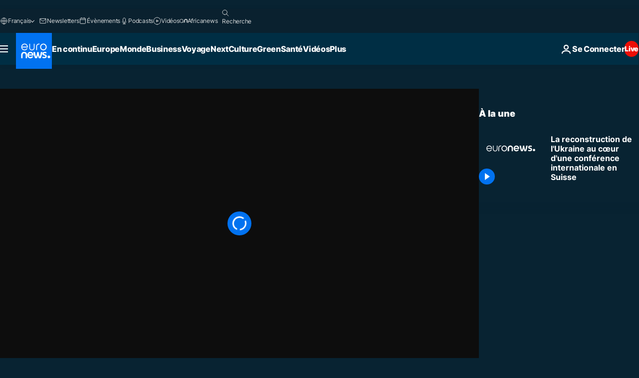

--- FILE ---
content_type: application/xml
request_url: https://dmxleo.dailymotion.com/cdn/manifest/video/x8c7ue7.m3u8?af=2%2C7%2C8%2C9&vv=1%2C2%2C3%2C4%2C5%2C6%2C7%2C8%2C11%2C12%2C13%2C14&mm=video%2Fmp4%2Cvideo%2Fwebm%2Caudio%2Fmp4%2Caudio%2Fmpeg%2Caudio%2Faac%2Caudio%2Fmpeg3%2Caudio%2Fmp3%2Caudio%2Fvnd.wave%2Caudio%2Fwav%2Caudio%2Fwave%2Caudio%2Fogg%2Caudio%2Fvorbis%2Cimage%2Fjpeg%2Cimage%2Fpng%2Cimage%2Fwebp%2Cimage%2Fsvg%2Bxml&cse=1jg32okr72fe175864a&rts=295588&rhv=1&cen=prod&cpi=xe2cka&cpt=player&rla=en&cpr=x9oog&eb=https%3A%2F%2Ffr.euronews.com%2Fvideo%2F2022%2F07%2F04%2Fla-reconstruction-de-lukraine-au-coeur-dune-conference-internationale-en-suisse&ps=960x540&td=fr.euronews.com&reader_gdpr_flag=0&reader_gdpr_consent=&gdpr_binary_consent=opt-out&gdpr_comes_from_infopack=0&reader_us_privacy=1---&vl=-1&ciid=1jg32okr72fe175864a_VMAP_0_0&cidx=0&sidx=0&vidIdx=0&omp=Dailymotion%2F1.0&omn=0&imal=1&uid_dm=6faf3e1b-ed65-c42c-fcb7-9a082226a2ec&ccPremium=false&ccCustomParams=6458%252Ffr_euronews_new%252Fnews%252Fnews%252Fworld%2Flng%253Dfr%2526page%253Darticle%2526video%253Dtrue%2526isBreakingNews%253Dfalse%2526vertical%253Dnews%2526nws_id%253D1987108%2526nwsctr_id%253D6818360%2526article_type%253Dnormal%2526program%253Dworld%2526video_duration%253D65000%2526source%253Deuronews%2526themes%253Dnews%2526tags%253Dconflit-russie-ukraine%25252Csuisse%25252Ceurope%25252Cvolodymyr-zelensky%25252Cunion-europeenne%25252Ceconomie%2526player_type%253Ddailymotion&3pcb=0&rap=1&apo=monetization&pos=1&pbm=2
body_size: 3848
content:
<?xml version="1.0" encoding="UTF-8"?><vmap:VMAP xmlns:vmap="http://www.iab.net/videosuite/vmap" version="1.0"><vmap:AdBreak breakType="linear" breakId="preroll1" timeOffset="start"><vmap:AdSource id="preroll1"><vmap:VASTAdData><VAST version="3.0"><Ad><InLine><AdSystem>Leo</AdSystem><AdTitle>noad</AdTitle><Extensions><Extension type="dailymotion" source="dailymotion">{"noAd":{"reasonId":1106,"reason":"viewing context|bot-detected"},"inventoryId":"d4bdeb9c-95a5-4516-800f-fc8b70657f1a"}</Extension></Extensions></InLine></Ad></VAST></vmap:VASTAdData></vmap:AdSource><vmap:Extensions><vmap:Extension type="dailymotion" source="dailymotion"><![CDATA[{"timeout":15000}]]></vmap:Extension></vmap:Extensions></vmap:AdBreak><vmap:AdBreak breakType="linear" breakId="preroll2" timeOffset="start"><vmap:AdSource id="preroll2"><vmap:AdTagURI templateType="vast3">https://dmxleo.dailymotion.com/cdn/manifest/video/x8c7ue7.m3u8?auth=[base64]&amp;vv=1%2C2%2C3%2C4%2C5%2C6%2C7%2C8%2C11%2C12%2C13%2C14&amp;sec=1&amp;rts=295588&amp;rla=en&amp;rhv=1&amp;reader_us_privacy=1---&amp;reader.player=dailymotion&amp;plt=1&amp;pbm=2&amp;mm=video%2Fmp4%2Cvideo%2Fwebm%2Caudio%2Fmp4%2Caudio%2Fmpeg%2Caudio%2Faac%2Caudio%2Fmpeg3%2Caudio%2Fmp3%2Caudio%2Fvnd.wave%2Caudio%2Fwav%2Caudio%2Fwave%2Caudio%2Fogg%2Caudio%2Fvorbis%2Cimage%2Fjpeg%2Cimage%2Fpng%2Cimage%2Fwebp%2Cimage%2Fsvg%2Bxml&amp;lnrt=1&amp;eb=https%3A%2F%2Ffr.euronews.com%2Fvideo%2F2022%2F07%2F04%2Fla-reconstruction-de-lukraine-au-coeur-dune-conference-internationale-en-suisse&amp;dmngv=1.0&amp;dmng=Dailymotion&amp;dlvr=1%2C2&amp;cse=1jg32okr72fe175864a&amp;cpt=player&amp;cpr=x9oog&amp;cpi=xe2cka&amp;cen=prod&amp;cbrs=1&amp;battr=9%2C10%2C11%2C12%2C13%2C14%2C17&amp;apo=monetization&amp;3pcb=0&amp;r=v</vmap:AdTagURI></vmap:AdSource><vmap:Extensions><vmap:Extension type="dailymotion" source="dailymotion"><![CDATA[{"timeout":15000}]]></vmap:Extension></vmap:Extensions></vmap:AdBreak><vmap:Extensions><vmap:Extension type="dailymotion" source="dmx"><![CDATA[{"asid":1009779}]]></vmap:Extension></vmap:Extensions></vmap:VMAP>